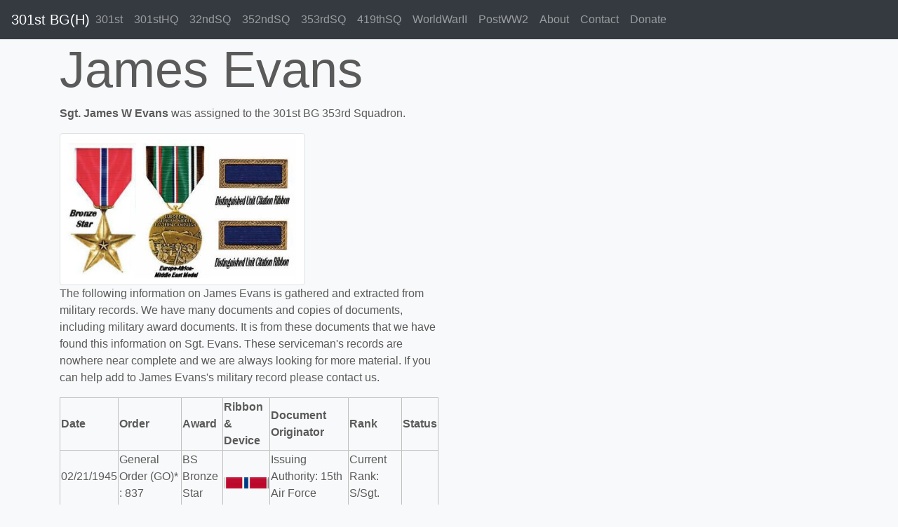

--- FILE ---
content_type: text/html;charset=UTF-8
request_url: https://www.301bg.com/evans_james_e3913_301bg.cfm
body_size: 2157
content:



<!doctype html>
<html lang="en">
  <head>
    <meta charset="utf-8">
    <meta name="viewport" content="width=device-width, initial-scale=1">
	<meta name="robots" content="all, index, follow" />
	
	 
	<meta name="description" content="James W Evans Served With The 301st Bombardment Group in World War II">    
	<title>James Evans - WWII Serviceman -  301BG - 353 Squadron</title> 
	
    
	

    <!-- Bootstrap core CSS -->
	<link href="assets/dist/css/bootstrap.css" rel="stylesheet">

    <style>
      .bd-placeholder-img {
        font-size: 1.125rem;
        text-anchor: middle;
        -webkit-user-select: none;
        -moz-user-select: none;
        -ms-user-select: none;
        user-select: none;
      }

      @media (min-width: 768px) {
        .bd-placeholder-img-lg {
          font-size: 3.5rem;
        }
      }
    </style>
    <!-- Custom styles for this template -->
    <link href="offcanvas.css" rel="stylesheet">
    <link href="carousel.css" rel="stylesheet">
    <link href="jumbotron.css" rel="stylesheet">

<script async src="https://pagead2.googlesyndication.com/pagead/js/adsbygoogle.js?client=ca-pub-1532438089515554"
     crossorigin="anonymous"></script>

    
  </head>
  <body class="bg-light">
    <nav class="navbar navbar-expand-lg fixed-top navbar-dark bg-dark">
  <a class="navbar-brand mr-auto mr-lg-0" href="/">301st BG(H)</a>
  <button class="navbar-toggler p-0 border-0" type="button" data-toggle="offcanvas">
    <span class="navbar-toggler-icon"></span>
  </button>

  <div class="navbar-collapse offcanvas-collapse" id="navbarsExampleDefault">
    <ul class="navbar-nav mr-auto">
      <li class="nav-item">
        <a class="nav-link" href="301st_bombardment_group.cfm">301st</a>
      </li>
      <li class="nav-item">
        <a class="nav-link" href="301st_hq.cfm">301stHQ</a>
      </li>
      <li class="nav-item">
        <a class="nav-link" href="32nd_bomb_squadron.cfm">32ndSQ</a>
      </li>
      <li class="nav-item">
        <a class="nav-link" href="352nd_bomb_squadron.cfm">352ndSQ</a>
      </li>
      <li class="nav-item">
        <a class="nav-link" href="353rd_bomb_squadron.cfm">353rdSQ</a>
      </li>
      <li class="nav-item">
        <a class="nav-link" href="419th_bomb_squadron.cfm">419thSQ</a>
      </li>
      <li class="nav-item">
        <a class="nav-link" href="world-war-ii.cfm">WorldWarII</a>
      </li>
      <li class="nav-item">
        <a class="nav-link" href="post_wwii.cfm">PostWW2</a>
      </li>
      <li class="nav-item">
        <a class="nav-link" href="our_mission.cfm">About</a>
      </li>
      <li class="nav-item">
        <a class="nav-link" href="contact_us.cfm">Contact</a>
      </li>
      <li class="nav-item">
        <a class="nav-link" href="donate.cfm">Donate</a>
      </li>
    </ul>
  </div>
</nav>





<main role="main">

<div class="container">
   
   
   <div class="row">
     <div class="col-md-7">

	<h1 class="display-3">James Evans</h1>



<p><b>Sgt. James W Evans </b> was assigned to the 301st BG 353rd Squadron. </p> 




		</div>
      <div class="col-md-5">       
        	
            

		</div>
     </div>

   
   <div class="row">
      <div class="col-md-4">       

                    
			<img src="pictures/BS_EAME_2DUC10.jpg" class="img-fluid w-100 p-2 img-thumbnail" alt="">
            
		</div>
      <div class="col-md-4">       
        
            
		</div>
      <div class="col-md-4">       
        	
            
		</div>
	</div>





  
   <div class="row">
      <div class="col-md-6"> 


<p>The following information on James Evans is gathered and extracted from military records. We have many documents and copies of documents, including military award documents. It is from these documents that we have found this information on Sgt. Evans.  These serviceman's records are nowhere near complete and we are always looking for more material.  If you can help add to James Evans's military record please contact us.</p>


<table border="1" bordercolor="silver" class="w-100">
<tr>
<th>Date</th>
<th>Order</th>
<th>Award</th>
<th>Ribbon & Device</th>
<th>Document Originator</th>
<th>Rank</th>
<th>Status</th>
</tr>



<tr>
<td><p>02/21/1945</p></td>
<td><p>General Order (GO)* : 837</p></td>

<td><p>BS Bronze Star 
</p>
</td>
<td>
<img src="images/bronzestar.gif" class="img-fluid w-100" alt="Bronze Star (BS)"> 
</td>
<td>

	<p>Issuing Authority: 15th Air Force</p>

</td>
<td><p>Current Rank: S/Sgt.</p></td>
<td><p> 
</p>
</td>
</tr>

</table>


<p>* Documents are of the type/classification of "General Order" for most award documents.  The listed documents are GO, General Order unless otherwise stated. For example. Special Orders.</p>

<p>The Issuing Authority is the Command and author of the document.</p>



<p>
2/25/1944 PUC <br />
4/6/1943 PUC <img src="images/presidentialunitcitation.gif" class="img-fluid" alt="Presidential Unit Citation"><br />

</p>



		</div>
      <div class="col-md-6">       




		</div>
	</div>








   <div class="row">
      <div class="col-md-12"> 


<br />
<p>Please <a href="contact_us.cfm">contact us</a> with any biographical data, pictures or other information regarding the service and life of James Evans.</p>


		</div>
        </div>
  
   </div>
       
</main>
        
      

  <!-- FOOTER -->
  <footer class="container">
    <p align="right"><a href="">Back to top</a></p>
    <p align="center"><img src="images/301st-di.jpg" class="img-fluid">
    <p align="center">301stBG.com Operated by the <a href="https://www.armyaircorpsmuseum.org">Army Air Corps Museum</a><br />Copyright 2026, All Rights Reserved</p>
  </footer>
  

<script src="https://code.jquery.com/jquery-3.5.1.slim.min.js" integrity="sha384-DfXdz2htPH0lsSSs5nCTpuj/zy4C+OGpamoFVy38MVBnE+IbbVYUew+OrCXaRkfj" crossorigin="anonymous"></script>
      <script>window.jQuery || document.write('<script src="assets/js/vendor/jquery.slim.min.js"><\/script>')</script><script src="assets/dist/js/bootstrap.bundle.js"></script>
        <script src="offcanvas.js"></script>
        
<script defer src="https://static.cloudflareinsights.com/beacon.min.js/vcd15cbe7772f49c399c6a5babf22c1241717689176015" integrity="sha512-ZpsOmlRQV6y907TI0dKBHq9Md29nnaEIPlkf84rnaERnq6zvWvPUqr2ft8M1aS28oN72PdrCzSjY4U6VaAw1EQ==" data-cf-beacon='{"version":"2024.11.0","token":"a58d2d2718ab4b2bb90cd75780f53aaf","r":1,"server_timing":{"name":{"cfCacheStatus":true,"cfEdge":true,"cfExtPri":true,"cfL4":true,"cfOrigin":true,"cfSpeedBrain":true},"location_startswith":null}}' crossorigin="anonymous"></script>
</body>
</html>



--- FILE ---
content_type: text/html; charset=utf-8
request_url: https://www.google.com/recaptcha/api2/aframe
body_size: 251
content:
<!DOCTYPE HTML><html><head><meta http-equiv="content-type" content="text/html; charset=UTF-8"></head><body><script nonce="sEUe5P9ZDPkFbHIY5DZ-Ng">/** Anti-fraud and anti-abuse applications only. See google.com/recaptcha */ try{var clients={'sodar':'https://pagead2.googlesyndication.com/pagead/sodar?'};window.addEventListener("message",function(a){try{if(a.source===window.parent){var b=JSON.parse(a.data);var c=clients[b['id']];if(c){var d=document.createElement('img');d.src=c+b['params']+'&rc='+(localStorage.getItem("rc::a")?sessionStorage.getItem("rc::b"):"");window.document.body.appendChild(d);sessionStorage.setItem("rc::e",parseInt(sessionStorage.getItem("rc::e")||0)+1);localStorage.setItem("rc::h",'1768924960906');}}}catch(b){}});window.parent.postMessage("_grecaptcha_ready", "*");}catch(b){}</script></body></html>